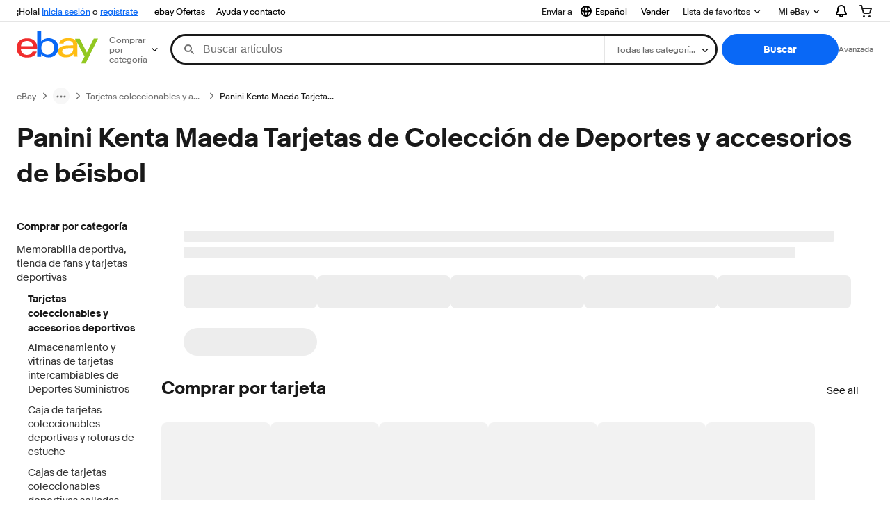

--- FILE ---
content_type: text/plain; charset=UTF-8
request_url: https://cas.avalon.perfdrive.com/jsdata?
body_size: -5
content:
{"ssresp":"0","jsrecvd":"true","__uzmaj":"5902bc61-3d01-4339-9b1a-5fe327ecd87d","__uzmbj":"1764589589","__uzmcj":"359801019209","__uzmdj":"1764589589","jsbd2":"83dc4432-bjp5-5108-14d3-37af46725d0a"}

--- FILE ---
content_type: text/plain; charset=UTF-8
request_url: https://cas.avalon.perfdrive.com/jsdata?
body_size: 248
content:
{"ssresp":"0","jsrecvd":"true","__uzmaj":"f6f1af58-817c-49f6-8429-070c05ba5fae","__uzmbj":"1764589589","__uzmcj":"232891037386","__uzmdj":"1764589589","__uzmlj":"7Y1qj9mwT6w685wfjLMeHBmM9rtLsTLPjSss2Prmv8k=","__uzmfj":"7f60009b510d0f-eb12-4f1b-a6d5-33fbb9efad6717645895898550-32b274d0aed3b12410","jsbd2":"76c376a9-bjp5-5108-4999-453725f772fa","mc":{},"mct":""}